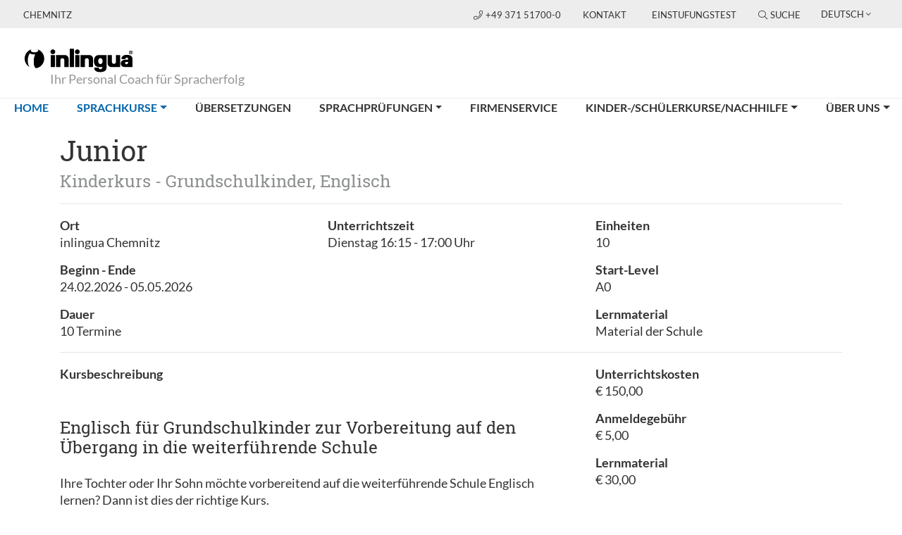

--- FILE ---
content_type: text/html; charset=utf-8
request_url: https://www.inlingua-chemnitz.de/sprachkurse/details/?tx_mpinlinguacourses_courses%5Baction%5D=detail&tx_mpinlinguacourses_courses%5Bcontroller%5D=Courses&tx_mpinlinguacourses_courses%5Bcourse%5D=5549&cHash=4db0876d9b95e25bc6ecad3360d1ad09
body_size: 8039
content:
<!DOCTYPE html>
<html lang="de" xmlns:og="http://ogp.me/ns#">
<head>
	<script src="https://ccm.mp-group.cloud/public/app.js?apiKey=2c206576ab764ea6492d2095c0bc1f0a5c9aaba05ee71b63&amp;domain=cf1ed2c" referrerpolicy="origin"></script>

<meta charset="utf-8">
<!-- 
	Copyright 2012 - 2024 - mp group GmbH - Kinzigheimer Weg 110 - 63450 Hanau - info@mp-group.net - www.mp-group.net

	This website is powered by TYPO3 - inspiring people to share!
	TYPO3 is a free open source Content Management Framework initially created by Kasper Skaarhoj and licensed under GNU/GPL.
	TYPO3 is copyright 1998-2026 of Kasper Skaarhoj. Extensions are copyright of their respective owners.
	Information and contribution at https://typo3.org/
-->

<base href="https://www.inlingua-chemnitz.de/">


<meta http-equiv="x-ua-compatible" content="IE=edge" />
<meta name="generator" content="TYPO3 CMS" />
<meta name="robots" content="index, follow" />
<meta name="author" content="inlingua Chemnitz" />
<meta name="viewport" content="width=device-width, initial-scale=1, shrink-to-fit=no" />
<meta name="keywords" content="inlingua, Chemnitz" />
<meta name="description" content="inlingua Chemnitz" />
<meta name="twitter:card" content="summary" />
<meta name="revisit-after" content="7 days" />
<meta name="format-detection" content="telephone=yes" />


<link rel="stylesheet" href="/typo3temp/assets/compressed/merged-115d7d4bc5fde99a8ae17b6f2e38902e-a04d316dfb31b7c1530c94899c22fba7.css.gzip?1727783730" media="all">
<link rel="stylesheet" href="/typo3temp/assets/compressed/merged-41a692703890784a9c3122738e9dc980-db59b45cbd7ef6c09dc484ce85ac9a70.css.gzip?1696260336" media="print">




<script src="/typo3conf/ext/mp_bootstrap4/Resources/Public/Scripts/jquery-3.7.1.min.js?1696254942"></script>




<script async src="https://www.googletagmanager.com/gtag/js?id=UA-194298337-1"></script>
<script>
	window.dataLayer = window.dataLayer || [];
	function gtag(){dataLayer.push(arguments);}
	gtag('js', new Date());
	gtag('config', 'UA-194298337-1', { 'anonymize_ip': true });
</script>
<script src="/typo3temp/ll_mp_inlingua_courses_de_a7c927102a3bb5b0e7ffc3a44fef5c59.js"></script><meta property="og:type" content="website" />
<meta property="og:title" content="inlingua Chemnitz" />
<meta property="og:description" content="inlingua Chemnitz" />
<meta property="og:image" content="https://www.inlingua-chemnitz.de/fileadmin/template/Resources/Public/Media/socialFallBack.png" />
<meta property="og:image:secure_url" content="https://www.inlingua-chemnitz.de/fileadmin/template/Resources/Public/Media/socialFallBack.png" />
<meta property="og:image:type" content="image/png" />
<meta property="og:image:width" content="200" />
<meta property="og:image:height" content="200" />
<meta property="og:image:alt" content="inlingua Chemnitz" />
<meta property="og:url" content="https://www.inlingua-chemnitz.de/sprachkurse/details/?tx_mpinlinguacourses_courses%5Baction%5D=detail&tx_mpinlinguacourses_courses%5Bcontroller%5D=Courses&tx_mpinlinguacourses_courses%5Bcourse%5D=5549&cHash=4db0876d9b95e25bc6ecad3360d1ad09" />
<meta property="og:locale" content="de_DE" />
<meta property="og:site_name" content="inlingua Chemnitz" />
<meta name="twitter:card" content="summary" /><script src="/typo3temp/ll_mp_inlingua_contact_de_a4157d22aa4b4d3845f8299c1942c12a.js"></script><script src="/typo3temp/ll_mp_inlingua_standorte_de_06db8654aacd91bd54912fb5112fb8e3.js"></script>

<meta name="application-name" content="inlingua">
<meta name="mobile-web-app-capable" content="yes">
<meta name="apple-mobile-web-app-capable" content="yes">
<meta name="apple-mobile-web-app-title" content="inlingua">
<meta name="msapplication-TileColor" content="#0052aa">
<meta name="theme-color" content="#ffffff">
<meta name="apple-mobile-web-app-status-bar-style" content="#000000">
<meta name="msapplication-config" content="fileadmin/template/Resources/Public/Media/favicons/browserconfig.xml">
<link rel="apple-touch-icon" sizes="57x57" href="fileadmin/template/Resources/Public/Media/favicons/apple-touch-icon-57x57.png">
<link rel="apple-touch-icon" sizes="60x60" href="fileadmin/template/Resources/Public/Media/favicons/apple-touch-icon-60x60.png">
<link rel="apple-touch-icon" sizes="72x72" href="fileadmin/template/Resources/Public/Media/favicons/apple-touch-icon-72x72.png">
<link rel="apple-touch-icon" sizes="76x76" href="fileadmin/template/Resources/Public/Media/favicons/apple-touch-icon-76x76.png">
<link rel="apple-touch-icon" sizes="114x114" href="fileadmin/template/Resources/Public/Media/favicons/apple-touch-icon-114x114.png">
<link rel="apple-touch-icon" sizes="120x120" href="fileadmin/template/Resources/Public/Media/favicons/apple-touch-icon-120x120.png">
<link rel="apple-touch-icon" sizes="144x144" href="fileadmin/template/Resources/Public/Media/favicons/apple-touch-icon-144x144.png">
<link rel="apple-touch-icon" sizes="152x152" href="fileadmin/template/Resources/Public/Media/favicons/apple-touch-icon-152x152.png">
<link rel="apple-touch-icon" sizes="180x180" href="fileadmin/template/Resources/Public/Media/favicons/apple-touch-icon-180x180.png">
<link rel="icon" type="image/png" href="fileadmin/template/Resources/Public/Media/favicons/android-chrome-36x36.png" sizes="36x36">
<link rel="icon" type="image/png" href="fileadmin/template/Resources/Public/Media/favicons/android-chrome-48x48.png" sizes="48x48">
<link rel="icon" type="image/png" href="fileadmin/template/Resources/Public/Media/favicons/android-chrome-72x72.png" sizes="72x72">
<link rel="icon" type="image/png" href="fileadmin/template/Resources/Public/Media/favicons/android-chrome-96x96.png" sizes="96x96">
<link rel="icon" type="image/png" href="fileadmin/template/Resources/Public/Media/favicons/android-chrome-144x144.png" sizes="144x144">
<link rel="icon" type="image/png" href="fileadmin/template/Resources/Public/Media/favicons/android-chrome-192x192.png" sizes="192x192">
<link rel="icon" type="image/png" href="fileadmin/template/Resources/Public/Media/favicons/favicon-16x16.png" sizes="16x16">
<link rel="icon" type="image/png" href="fileadmin/template/Resources/Public/Media/favicons/favicon-32x32.png" sizes="32x32">
<link rel="icon" type="image/png" href="fileadmin/template/Resources/Public/Media/favicons/favicon-96x96.png" sizes="96x96">
<link rel="shortcut icon" type="image/x-icon" href="fileadmin/template/Resources/Public/Media/favicons/favicon.ico">
<meta name="msapplication-TileImage" content="fileadmin/template/Resources/Public/Media/favicons/mstile-150x150.png">
<meta name="msapplication-square70x70logo" content="fileadmin/template/Resources/Public/Media/favicons/mstile-70x70.png">
<meta name="msapplication-square150x150logo" content="fileadmin/template/Resources/Public/Media/favicons/mstile-150x150.png">
<meta name="msapplication-wide310x150logo" content="fileadmin/template/Resources/Public/Media/favicons/mstile-310x150.png">
<meta name="msapplication-square310x310logo" content="fileadmin/template/Resources/Public/Media/favicons/mstile-310x310.png">
<link href="fileadmin/template/Resources/Public/Media/favicons/apple-touch-startup-image-320x460.png" media="(device-width: 320px) and (device-height: 480px) and (-webkit-device-pixel-ratio: 1)" rel="apple-touch-startup-image">
<link href="fileadmin/template/Resources/Public/Media/favicons/apple-touch-startup-image-640x920.png" media="(device-width: 320px) and (device-height: 480px) and (-webkit-device-pixel-ratio: 2)" rel="apple-touch-startup-image">
<link href="fileadmin/template/Resources/Public/Media/favicons/apple-touch-startup-image-640x1096.png" media="(device-width: 320px) and (device-height: 568px) and (-webkit-device-pixel-ratio: 2)" rel="apple-touch-startup-image">
<link href="fileadmin/template/Resources/Public/Media/favicons/apple-touch-startup-image-748x1024.png" media="(device-width: 768px) and (device-height: 1024px) and (-webkit-device-pixel-ratio: 1) and (orientation: landscape)" rel="apple-touch-startup-image">
<link href="fileadmin/template/Resources/Public/Media/favicons/apple-touch-startup-image-750x1024.png" media="" rel="apple-touch-startup-image">
<link href="fileadmin/template/Resources/Public/Media/favicons/apple-touch-startup-image-750x1294.png" media="(device-width: 375px) and (device-height: 667px) and (-webkit-device-pixel-ratio: 2)" rel="apple-touch-startup-image">
<link href="fileadmin/template/Resources/Public/Media/favicons/apple-touch-startup-image-768x1004.png" media="(device-width: 768px) and (device-height: 1024px) and (-webkit-device-pixel-ratio: 1) and (orientation: portrait)" rel="apple-touch-startup-image">
<link href="fileadmin/template/Resources/Public/Media/favicons/apple-touch-startup-image-1182x2208.png" media="(device-width: 414px) and (device-height: 736px) and (-webkit-device-pixel-ratio: 3) and (orientation: landscape)" rel="apple-touch-startup-image">
<link href="fileadmin/template/Resources/Public/Media/favicons/apple-touch-startup-image-1242x2148.png" media="(device-width: 414px) and (device-height: 736px) and (-webkit-device-pixel-ratio: 3) and (orientation: portrait)" rel="apple-touch-startup-image">
<link href="fileadmin/template/Resources/Public/Media/favicons/apple-touch-startup-image-1496x2048.png" media="(device-width: 768px) and (device-height: 1024px) and (-webkit-device-pixel-ratio: 2) and (orientation: landscape)" rel="apple-touch-startup-image">
<link href="fileadmin/template/Resources/Public/Media/favicons/apple-touch-startup-image-1536x2008.png" media="(device-width: 768px) and (device-height: 1024px) and (-webkit-device-pixel-ratio: 2) and (orientation: portrait)" rel="apple-touch-startup-image">
<link rel="manifest" href="fileadmin/template/Resources/Public/Media/favicons/manifest.json" />

<link rel="canonical" href="https://www.inlingua-chemnitz.de/sprachkurse/details/?tx_mpinlinguacourses_courses%5Baction%5D=detail&amp;tx_mpinlinguacourses_courses%5Bcontroller%5D=Courses&amp;tx_mpinlinguacourses_courses%5Bcourse%5D=5549&amp;cHash=4db0876d9b95e25bc6ecad3360d1ad09"/>

<link rel="alternate" hreflang="de-DE" href="https://www.inlingua-chemnitz.de/sprachkurse/details/?tx_mpinlinguacourses_courses%5Baction%5D=detail&amp;tx_mpinlinguacourses_courses%5Bcontroller%5D=Courses&amp;tx_mpinlinguacourses_courses%5Bcourse%5D=5549&amp;cHash=4db0876d9b95e25bc6ecad3360d1ad09"/>
<link rel="alternate" hreflang="en-GB" href="https://www.inlingua-chemnitz.de/en/language-courses/language-examinations/?tx_mpinlinguacourses_courses%5Baction%5D=detail&amp;tx_mpinlinguacourses_courses%5Bcontroller%5D=Courses&amp;tx_mpinlinguacourses_courses%5Bcourse%5D=5549&amp;cHash=4db0876d9b95e25bc6ecad3360d1ad09"/>
<link rel="alternate" hreflang="x-default" href="https://www.inlingua-chemnitz.de/sprachkurse/details/?tx_mpinlinguacourses_courses%5Baction%5D=detail&amp;tx_mpinlinguacourses_courses%5Bcontroller%5D=Courses&amp;tx_mpinlinguacourses_courses%5Bcourse%5D=5549&amp;cHash=4db0876d9b95e25bc6ecad3360d1ad09"/>
</head>
<body class="pageUid3732 DefaultNavigation" id="mpBootstrapDefault"  data-color="default"  data-color-inherit="pageColorDefault pageColorInheritdefault" data-nav="fixedNavigation">




<!-- v11 -->

		
	
<div class="siteWrap">
	
			<header class="header fixed-top">
		
		
		

<div class="container-fluid topBar">
	<div class="row">

		<div class="col-6 col-md-4">
			
					<span class="centerNameContainer">Chemnitz</span>
				
		</div>

		<div class="col-6 col-md-8 text-right">
			<div class="topBarBox">
				
						<a href="tel:+49 371 51700-0" class="centerPhone">
							<i class="fal fa-phone"></i>+49 371 51700-0
						</a>
					

				
				

				<span class="d-none d-md-inline">
					
					<div class="navTopContainer"><ul class="nav nav-pills"><li class="nav-item"><a href="/kontakt/" title="Kontakt" class="nav-link">Kontakt</a></li><li class="nav-item"><a href="/einstufungstest/" title="inlingua Test online ausfüllen" class="nav-link">Einstufungstest</a></li></ul></div>
					
					

	

<span class="searchBoxContainerIcon">
	<i class="fal fa-search"></i>Suche
</span>
<div id="indexedsearchbox" class="form-group searchBoxContainer"><!-- 50 -->
	<form method="post" class="form-inline" id="tx_indexedsearch" action="/suchergebnisse/?tx_indexedsearch_pi2%5Baction%5D=search&amp;tx_indexedsearch_pi2%5Bcontroller%5D=Search&amp;cHash=3af79cd068d007e5eec6de0b6f274ef7">
<div>
<input type="hidden" name="tx_indexedsearch_pi2[__referrer][@extension]" value="IndexedSearch" />
<input type="hidden" name="tx_indexedsearch_pi2[__referrer][@controller]" value="Search" />
<input type="hidden" name="tx_indexedsearch_pi2[__referrer][@action]" value="form" />
<input type="hidden" name="tx_indexedsearch_pi2[__referrer][arguments]" value="YTowOnt9d2f887c62e5ba10893bbc45ae86aa0c471217bc6" />
<input type="hidden" name="tx_indexedsearch_pi2[__referrer][@request]" value="{&quot;@extension&quot;:&quot;IndexedSearch&quot;,&quot;@controller&quot;:&quot;Search&quot;,&quot;@action&quot;:&quot;form&quot;}46d0b538528dc9b4c5c6267042aa98f46ab7a815" />
<input type="hidden" name="tx_indexedsearch_pi2[__trustedProperties]" value="{&quot;search&quot;:{&quot;_sections&quot;:1,&quot;_freeIndexUid&quot;:1,&quot;pointer&quot;:1,&quot;ext&quot;:1,&quot;searchType&quot;:1,&quot;defaultOperand&quot;:1,&quot;mediaType&quot;:1,&quot;sortOrder&quot;:1,&quot;group&quot;:1,&quot;languageUid&quot;:1,&quot;desc&quot;:1,&quot;numberOfResults&quot;:1,&quot;extendedSearch&quot;:1,&quot;sword&quot;:1,&quot;submitButton&quot;:1}}43a63261ec278abb808a8cd2787e31c94d197848" />
</div>

		<div class="tx-indexedsearch-hidden-fields">
			<input type="hidden" name="tx_indexedsearch_pi2[search][_sections]" value="0" />
			<input id="tx_indexedsearch_freeIndexUid" type="hidden" name="tx_indexedsearch_pi2[search][_freeIndexUid]" value="_" />
			<input id="tx_indexedsearch_pointer" type="hidden" name="tx_indexedsearch_pi2[search][pointer]" value="0" />
			<input type="hidden" name="tx_indexedsearch_pi2[search][ext]" value="" />
			<input type="hidden" name="tx_indexedsearch_pi2[search][searchType]" value="1" />
			<input type="hidden" name="tx_indexedsearch_pi2[search][defaultOperand]" value="0" />
			<input type="hidden" name="tx_indexedsearch_pi2[search][mediaType]" value="-1" />
			<input type="hidden" name="tx_indexedsearch_pi2[search][sortOrder]" value="rank_flag" />
			<input type="hidden" name="tx_indexedsearch_pi2[search][group]" value="" />
			<input type="hidden" name="tx_indexedsearch_pi2[search][languageUid]" value="0" />
			<input type="hidden" name="tx_indexedsearch_pi2[search][desc]" value="" />
			<input type="hidden" name="tx_indexedsearch_pi2[search][numberOfResults]" value="10" />
			<input type="hidden" name="tx_indexedsearch_pi2[search][extendedSearch]" value="" />
		</div>
		<div class="input-group">
			<input placeholder="Suche auf dieser Seite" class="searchbox-sword form-control tx-indexedsearch-searchbox-sword" id="tx-indexedsearch-searchbox-sword" type="text" name="tx_indexedsearch_pi2[search][sword]" value="" />
			<input class="btn btn-outline-secondary tx-indexedsearch-searchbox-button" id="tx-indexedsearch-searchbox-button-submit" type="hidden" name="tx_indexedsearch_pi2[search][submitButton]" value="Suchen" />
			<span class="input-group-btn searchBoxContainerClose">
				<i class="fal fa-times"></i>
			</span>
		</div>
	</form>
</div>




					
					<div class="languageMenuContainer  dropdown show"><a class="btn btn-secondary dropdown-toggle" href="#" role="button" id="languageMenu" data-toggle="dropdown" aria-haspopup="true" aria-expanded="false">Deutsch</a><div class="dropdown-menu" aria-labelledby="languageMenu"><span class="actLanguage"><a href="/sprachkurse/details/?tx_mpinlinguacourses_courses%5Baction%5D=detail&amp;tx_mpinlinguacourses_courses%5Bcontroller%5D=Courses&amp;tx_mpinlinguacourses_courses%5Bcourse%5D=5549&amp;cHash=4db0876d9b95e25bc6ecad3360d1ad09" title="Wechsel zur Deutschenseite" class="dropdown-item">Deutsch</a></span><a href="/en/language-courses/language-examinations/?tx_mpinlinguacourses_courses%5Baction%5D=detail&amp;tx_mpinlinguacourses_courses%5Bcontroller%5D=Courses&amp;tx_mpinlinguacourses_courses%5Bcourse%5D=5549&amp;cHash=4db0876d9b95e25bc6ecad3360d1ad09" title="Switch to englishsite" class="dropdown-item">English</a></div></div>
					
				</span>
			</div>
			
			<div class="d-print-none navigationColSmall">
				<div class="navigationContainer containerMobileDefaultNavigation">
					
<nav class="navbar navbar-expand-xs w-nav-control">
	<div class="w-nav-icon navbar-toggler-icon navbar-toggler"
		data-toggle="collapse"
		data-target="#navbarNavDropdownSmall"
		aria-controls="navbarNavDropdownSmall"
		aria-expanded="false"
		aria-label="Toggle navigation"
	>
		<i class="navbar-toggler-icon"></i>
	</div>
	<div class="collapse navbar-collapse navbarNavDropdownSmallContainer" id="navbarNavDropdownSmall">
		<ul class="navbar-nav"><li class="nav-item active"><a href="/" title="Home" class="nav-link">Home<span class="sr-only">(current)</span></a></li><li class="nav-item dropdown active"><a href="/sprachkurse/" title="Sprachkurse" class="nav-link dropdown-toggle" data-id="navbarDropdownMenuLink-4279" data-toggle="dropdown" aria-haspopup="true" aria-expanded="false">Sprachkurse<span class="sr-only">(current)</span></a><span class="openMobileSubMenu"><i class="fal fa-angle-down"></i></span><ul class="dropdown-menu secondLevel" data-id-aria-labelledby="navbarDropdownMenuLink"><li><a href="/sprachkurse/kursuebersicht/" title="Kursübersicht" class="dropdown-item">Kursübersicht</a></li><li class="nav-item dropdown"><a href="/sprachkurse/avgs/" title="AVGS" class="nav-link dropdown-toggle" data-id="navbarDropdownMenuLink-9923" data-toggle="dropdown" aria-haspopup="true" aria-expanded="false">AVGS</a><span class="openMobileSubMenu"><i class="fal fa-angle-down"></i></span><ul class="dropdown-menu thirdLevel" data-id-aria-labelledby="navbarDropdownMenuLink"><li><a href="/sprachkurse/avgs/vermittlung-von-englischkenntnissen-im-bereich-der-buerokommunikation/" title="Vermittlung von Englischkenntnissen im Bereich der Bürokommunikation" class="dropdown-item">Vermittlung von Englischkenntnissen im Bereich der Bürokommunikation</a></li></ul></li><li><a href="/sprachkurse/deutsch-1/" title="Deutsch" class="dropdown-item">Deutsch</a></li><li><a href="/sprachkurse/englisch-1/" title="Englisch" class="dropdown-item">Englisch</a></li><li><a href="/sprachkurse/spanisch-1/" title="Spanisch" class="dropdown-item">Spanisch</a></li><li><a href="/sprachkurse/franzoesisch-1/" title="Französisch" class="dropdown-item">Französisch</a></li><li><a href="/sprachkurse/italienisch-1/" title="Italienisch" class="dropdown-item">Italienisch</a></li><li><a href="/sprachkurse/koreanisch-1/" title="Koreanisch" class="dropdown-item">Koreanisch</a></li><li class="nav-item dropdown"><a href="/sprachkurse/weitere-sprachen/" title="Weitere Sprachen" class="nav-link dropdown-toggle" data-id="navbarDropdownMenuLink-4339" data-toggle="dropdown" aria-haspopup="true" aria-expanded="false">Weitere Sprachen</a><span class="openMobileSubMenu"><i class="fal fa-angle-down"></i></span><ul class="dropdown-menu thirdLevel" data-id-aria-labelledby="navbarDropdownMenuLink"><li><a href="/sprachkurse/weitere-sprachen/tuerkisch/" title="Türkisch" class="dropdown-item">Türkisch</a></li><li><a href="/sprachkurse/weitere-sprachen/niederlaendisch/" title="Niederländisch" class="dropdown-item">Niederländisch</a></li><li><a href="/sprachkurse/weitere-sprachen/arabisch/" title="Arabisch" class="dropdown-item">Arabisch</a></li><li><a href="/sprachkurse/weitere-sprachen/russisch/" title="Russisch" class="dropdown-item">Russisch</a></li><li><a href="/sprachkurse/weitere-sprachen/polnisch/" title="Polnisch" class="dropdown-item">Polnisch</a></li><li><a href="/sprachkurse/weitere-sprachen/portugiesisch/" title="Portugiesisch" class="dropdown-item">Portugiesisch</a></li><li><a href="/sprachkurse/weitere-sprachen/ukrainisch/" title="Ukrainisch" class="dropdown-item">Ukrainisch</a></li><li><a href="/sprachkurse/weitere-sprachen/hindi-/-urdu/" title="Hindi / Urdu" class="dropdown-item">Hindi / Urdu</a></li><li><a href="/sprachkurse/weitere-sprachen/tschechisch/" title="Tschechisch" class="dropdown-item">Tschechisch</a></li><li><a href="/sprachkurse/weitere-sprachen/norwegisch/" title="Norwegisch" class="dropdown-item">Norwegisch</a></li></ul></li><li><a href="/sprachkurse/pruefungsvorbereitung/" title="Prüfungsvorbereitung" class="dropdown-item">Prüfungsvorbereitung</a></li></ul></li><li class="nav-item"><a href="/uebersetzungen/" title="Übersetzungen" class="nav-link">Übersetzungen</a></li><li class="nav-item dropdown"><a href="/sprachpruefungen/" title="Sprachprüfungen" class="nav-link dropdown-toggle" data-id="navbarDropdownMenuLink-3725" data-toggle="dropdown" aria-haspopup="true" aria-expanded="false">Sprachprüfungen</a><span class="openMobileSubMenu"><i class="fal fa-angle-down"></i></span><ul class="dropdown-menu secondLevel" data-id-aria-labelledby="navbarDropdownMenuLink"><li><a href="/sprachpruefungen/lid/" title="LiD" class="dropdown-item">LiD</a></li><li><a href="/sprachpruefungen/telc/" title="telc®" class="dropdown-item">telc®</a></li><li><a href="/sprachpruefungen/dtz/" title="DTZ" class="dropdown-item">DTZ</a></li><li><a href="/sprachpruefungen/cnavt-certificaat-nederlands-als-vreemde-taal/" title="CNaVT - Certificaat Nederlands als Vreemde Taal" class="dropdown-item">CNaVT - Certificaat Nederlands als Vreemde Taal</a></li><li><a href="/sprachpruefungen/toeic-toefl/" title="TOEIC®, TOEFL®" class="dropdown-item">TOEIC®, TOEFL®</a></li></ul></li><li class="nav-item"><a href="/firmenservice/" title="Firmenservice" class="nav-link">Firmenservice</a></li><li class="nav-item dropdown"><a href="/kinder-schuelerkursenachhilfe/" title="Kinder-/Schülerkurse/Nachhilfe" class="nav-link dropdown-toggle" data-id="navbarDropdownMenuLink-4343" data-toggle="dropdown" aria-haspopup="true" aria-expanded="false">Kinder-/Schülerkurse/Nachhilfe</a><span class="openMobileSubMenu"><i class="fal fa-angle-down"></i></span><ul class="dropdown-menu secondLevel" data-id-aria-labelledby="navbarDropdownMenuLink"><li><a href="/kinder-schuelerkursenachhilfe/sprachenkarussell/" title="Sprachenkarussell" class="dropdown-item">Sprachenkarussell</a></li><li><a href="/kinder-schuelerkursenachhilfe/schuelerkurse/" title="Schülerkurse" class="dropdown-item">Schülerkurse</a></li><li><a href="/kinder-schuelerkursenachhilfe/sprachreisen-england/" title="Sprachreisen England" class="dropdown-item">Sprachreisen England</a></li></ul></li><li class="nav-item dropdown"><a href="/ueber-uns/" title="Über uns" class="nav-link dropdown-toggle" data-id="navbarDropdownMenuLink-3710" data-toggle="dropdown" aria-haspopup="true" aria-expanded="false">Über uns</a><span class="openMobileSubMenu"><i class="fal fa-angle-down"></i></span><ul class="dropdown-menu secondLevel" data-id-aria-labelledby="navbarDropdownMenuLink"><li><a href="/ueber-uns/kontakt-und-ansprechpartner/" title="Kontakt und Ansprechpartner" class="dropdown-item">Kontakt und Ansprechpartner</a></li><li><a href="/ueber-uns/so-finden-sie-uns/" title="So finden Sie uns" class="dropdown-item">So finden Sie uns</a></li><li><a href="/ueber-uns/die-inlingua-erfolgsfaktoren/" title="Die inlingua Erfolgsfaktoren" class="dropdown-item">Die inlingua Erfolgsfaktoren</a></li><li><a href="/ueber-uns/unser-leitbild/" title="Unser Leitbild" class="dropdown-item">Unser Leitbild</a></li></ul></li></ul>
		<span class="d-sm-block d-md-none">
			
			<div class="navTopContainer"><ul class="nav nav-pills"><li class="nav-item"><a href="/kontakt/" title="Kontakt" class="nav-link">Kontakt</a></li><li class="nav-item"><a href="/einstufungstest/" title="inlingua Test online ausfüllen" class="nav-link">Einstufungstest</a></li></ul></div>
			
			

	

<span class="searchBoxContainerIcon">
	<i class="fal fa-search"></i>Suche
</span>
<div id="indexedsearchboxMobil" class="form-group searchBoxContainer searchBoxContainerMobil">
	<form method="post" class="form-inline" id="indexedsearchmobil" action="https://www.inlingua.de/suchergebnisse/?tx_indexedsearch_pi2%5Baction%5D=search&amp;tx_indexedsearch_pi2%5Bcontroller%5D=Search&amp;cHash=67dbfe37cde755853841740dcfe0bf6a">
<div>
<input type="hidden" name="tx_indexedsearch_pi2[__referrer][@extension]" value="IndexedSearch" />
<input type="hidden" name="tx_indexedsearch_pi2[__referrer][@controller]" value="Search" />
<input type="hidden" name="tx_indexedsearch_pi2[__referrer][@action]" value="form" />
<input type="hidden" name="tx_indexedsearch_pi2[__referrer][arguments]" value="YTowOnt9d2f887c62e5ba10893bbc45ae86aa0c471217bc6" />
<input type="hidden" name="tx_indexedsearch_pi2[__referrer][@request]" value="{&quot;@extension&quot;:&quot;IndexedSearch&quot;,&quot;@controller&quot;:&quot;Search&quot;,&quot;@action&quot;:&quot;form&quot;}46d0b538528dc9b4c5c6267042aa98f46ab7a815" />
<input type="hidden" name="tx_indexedsearch_pi2[__trustedProperties]" value="{&quot;search&quot;:{&quot;_sections&quot;:1,&quot;_freeIndexUid&quot;:1,&quot;pointer&quot;:1,&quot;ext&quot;:1,&quot;searchType&quot;:1,&quot;defaultOperand&quot;:1,&quot;mediaType&quot;:1,&quot;sortOrder&quot;:1,&quot;group&quot;:1,&quot;languageUid&quot;:1,&quot;desc&quot;:1,&quot;numberOfResults&quot;:1,&quot;extendedSearch&quot;:1,&quot;sword&quot;:1,&quot;submitButton&quot;:1}}43a63261ec278abb808a8cd2787e31c94d197848" />
</div>

		<div class="tx-indexedsearch-hidden-fields">
			<input type="hidden" name="tx_indexedsearch_pi2[search][_sections]" value="0" />
			<input id="tx_indexedsearch_freeIndexUid" type="hidden" name="tx_indexedsearch_pi2[search][_freeIndexUid]" value="_" />
			<input id="tx_indexedsearch_pointer" type="hidden" name="tx_indexedsearch_pi2[search][pointer]" value="0" />
			<input type="hidden" name="tx_indexedsearch_pi2[search][ext]" value="" />
			<input type="hidden" name="tx_indexedsearch_pi2[search][searchType]" value="1" />
			<input type="hidden" name="tx_indexedsearch_pi2[search][defaultOperand]" value="0" />
			<input type="hidden" name="tx_indexedsearch_pi2[search][mediaType]" value="-1" />
			<input type="hidden" name="tx_indexedsearch_pi2[search][sortOrder]" value="rank_flag" />
			<input type="hidden" name="tx_indexedsearch_pi2[search][group]" value="" />
			<input type="hidden" name="tx_indexedsearch_pi2[search][languageUid]" value="0" />
			<input type="hidden" name="tx_indexedsearch_pi2[search][desc]" value="" />
			<input type="hidden" name="tx_indexedsearch_pi2[search][numberOfResults]" value="10" />
			<input type="hidden" name="tx_indexedsearch_pi2[search][extendedSearch]" value="" />
		</div>
		<div class="input-group">
			<input placeholder="Suche auf dieser Seite" class="searchbox-sword form-control tx-indexedsearch-searchbox-sword" id="searchFieldMobil" type="text" name="tx_indexedsearch_pi2[search][sword]" value="" />
			<input class="btn btn-outline-secondary tx-indexedsearch-searchbox-button" id="tx-indexedsearch-searchbox-button-submit" type="hidden" name="tx_indexedsearch_pi2[search][submitButton]" value="Suchen" />
			<span class="input-group-btn searchBoxContainerSearch" id="startSearchMobil">
				<i class="fal fa-search"></i>
			</span>
		</div>
	</form>
</div>




			
			<div class="languageMenuContainer  dropdown show"><a class="btn btn-secondary dropdown-toggle" href="#" role="button" id="languageMenuMobile" data-toggle="dropdown" aria-haspopup="true" aria-expanded="false">Deutsch</a><div class="dropdown-menu" aria-labelledby="languageMenuMobile"><span class="actLanguage"><a href="/sprachkurse/details/?tx_mpinlinguacourses_courses%5Baction%5D=detail&amp;tx_mpinlinguacourses_courses%5Bcontroller%5D=Courses&amp;tx_mpinlinguacourses_courses%5Bcourse%5D=5549&amp;cHash=4db0876d9b95e25bc6ecad3360d1ad09" title="Wechsel zur Deutschenseite" class="dropdown-item">Deutsch</a></span><a href="/en/language-courses/language-examinations/?tx_mpinlinguacourses_courses%5Baction%5D=detail&amp;tx_mpinlinguacourses_courses%5Bcontroller%5D=Courses&amp;tx_mpinlinguacourses_courses%5Bcourse%5D=5549&amp;cHash=4db0876d9b95e25bc6ecad3360d1ad09" title="Switch to englishsite" class="dropdown-item">English</a></div></div>
			
		</span>
	</div>
</nav>

				</div>
			</div>
		</div>

	</div>
</div>


		
		

<div class="container-fluid">
	<div class="row logoClaimRow">
		
		<div class="col logoClaimCol">
			<a title="inlingua Chemnitz" href="/"><img class="img-responsive" title="inlingua Chemnitz" alt="inlingua Chemnitz" src="/fileadmin/template/Resources/Public/Media/inlingua.svg" width="175" height="34" /></a><span class="inlinguaClaimContainer">Ihr Personal Coach für Spracherfolg</span>
		</div>

		
		<div class="col d-print-none navigationCol">
			<div class="navigationContainer containerDefaultNavigation">
				

<nav class="navbar navbar-expand-lg">
	<div class="collapse navbar-collapse" id="navbarNavDropdown">
		<ul class="navbar-nav"><li class="nav-item active"><a href="/" title="Home" class="nav-link">Home<span class="sr-only">(current)</span></a></li><li class="nav-item dropdown dropdownFirstLevel active"><a href="/sprachkurse/" title="Sprachkurse" class="nav-link dropdown-toggle" data-id="navbarDropdownMenuLink-4279" data-toggle="dropdown" aria-haspopup="true" aria-expanded="false">Sprachkurse<span class="sr-only">(current)</span></a><ul class="dropdown-menu secondLevel" data-id-aria-labelledby="navbarDropdownMenuLink"><li class="nav-item"><a href="/sprachkurse/kursuebersicht/" title="Kursübersicht" class="nav-link dropdown-item">Kursübersicht</a></li><li class="nav-item dropdown"><i class="fal fa-angle-down openThirdLevel"></i><a href="/sprachkurse/avgs/" title="AVGS" class="IFSUB nav-link dropdown-toggle" data-id="navbarDropdownMenuLink-9923" data-toggle="dropdown" aria-haspopup="true" aria-expanded="false">AVGS</a><ul class="dropdown-menu thirdLevel" data-id-aria-labelledby="navbarDropdownMenuLink"><li class="nav-item"><a href="/sprachkurse/avgs/vermittlung-von-englischkenntnissen-im-bereich-der-buerokommunikation/" title="Vermittlung von Englischkenntnissen im Bereich der Bürokommunikation" class="nav-link dropdown-item">Vermittlung von Englischkenntnissen im Bereich der Bürokommunikation</a></li></ul></li><li class="nav-item"><a href="/sprachkurse/deutsch-1/" title="Deutsch" class="nav-link dropdown-item">Deutsch</a></li><li class="nav-item"><a href="/sprachkurse/englisch-1/" title="Englisch" class="nav-link dropdown-item">Englisch</a></li><li class="nav-item"><a href="/sprachkurse/spanisch-1/" title="Spanisch" class="nav-link dropdown-item">Spanisch</a></li><li class="nav-item"><a href="/sprachkurse/franzoesisch-1/" title="Französisch" class="nav-link dropdown-item">Französisch</a></li><li class="nav-item"><a href="/sprachkurse/italienisch-1/" title="Italienisch" class="nav-link dropdown-item">Italienisch</a></li><li class="nav-item"><a href="/sprachkurse/koreanisch-1/" title="Koreanisch" class="nav-link dropdown-item">Koreanisch</a></li><li class="nav-item dropdown"><i class="fal fa-angle-down openThirdLevel"></i><a href="/sprachkurse/weitere-sprachen/" title="Weitere Sprachen" class="IFSUB nav-link dropdown-toggle" data-id="navbarDropdownMenuLink-4339" data-toggle="dropdown" aria-haspopup="true" aria-expanded="false">Weitere Sprachen</a><ul class="dropdown-menu thirdLevel" data-id-aria-labelledby="navbarDropdownMenuLink"><li class="nav-item"><a href="/sprachkurse/weitere-sprachen/tuerkisch/" title="Türkisch" class="nav-link dropdown-item">Türkisch</a></li><li class="nav-item"><a href="/sprachkurse/weitere-sprachen/niederlaendisch/" title="Niederländisch" class="nav-link dropdown-item">Niederländisch</a></li><li class="nav-item"><a href="/sprachkurse/weitere-sprachen/arabisch/" title="Arabisch" class="nav-link dropdown-item">Arabisch</a></li><li class="nav-item"><a href="/sprachkurse/weitere-sprachen/russisch/" title="Russisch" class="nav-link dropdown-item">Russisch</a></li><li class="nav-item"><a href="/sprachkurse/weitere-sprachen/polnisch/" title="Polnisch" class="nav-link dropdown-item">Polnisch</a></li><li class="nav-item"><a href="/sprachkurse/weitere-sprachen/portugiesisch/" title="Portugiesisch" class="nav-link dropdown-item">Portugiesisch</a></li><li class="nav-item"><a href="/sprachkurse/weitere-sprachen/ukrainisch/" title="Ukrainisch" class="nav-link dropdown-item">Ukrainisch</a></li><li class="nav-item"><a href="/sprachkurse/weitere-sprachen/hindi-/-urdu/" title="Hindi / Urdu" class="nav-link dropdown-item">Hindi / Urdu</a></li><li class="nav-item"><a href="/sprachkurse/weitere-sprachen/tschechisch/" title="Tschechisch" class="nav-link dropdown-item">Tschechisch</a></li><li class="nav-item"><a href="/sprachkurse/weitere-sprachen/norwegisch/" title="Norwegisch" class="nav-link dropdown-item">Norwegisch</a></li></ul></li><li class="nav-item"><a href="/sprachkurse/pruefungsvorbereitung/" title="Prüfungsvorbereitung" class="nav-link dropdown-item">Prüfungsvorbereitung</a></li></ul></li><li class="nav-item"><a href="/uebersetzungen/" title="Übersetzungen" class="nav-link">Übersetzungen</a></li><li class="nav-item dropdown dropdownFirstLevel"><a href="/sprachpruefungen/" title="Sprachprüfungen" class="nav-link dropdown-toggle" data-id="navbarDropdownMenuLink-3725" data-toggle="dropdown" aria-haspopup="true" aria-expanded="false">Sprachprüfungen</a><ul class="dropdown-menu secondLevel" data-id-aria-labelledby="navbarDropdownMenuLink"><li class="nav-item"><a href="/sprachpruefungen/lid/" title="LiD" class="nav-link dropdown-item">LiD</a></li><li class="nav-item"><a href="/sprachpruefungen/telc/" title="telc®" class="nav-link dropdown-item">telc®</a></li><li class="nav-item"><a href="/sprachpruefungen/dtz/" title="DTZ" class="nav-link dropdown-item">DTZ</a></li><li class="nav-item"><a href="/sprachpruefungen/cnavt-certificaat-nederlands-als-vreemde-taal/" title="CNaVT - Certificaat Nederlands als Vreemde Taal" class="nav-link dropdown-item">CNaVT - Certificaat Nederlands als Vreemde Taal</a></li><li class="nav-item"><a href="/sprachpruefungen/toeic-toefl/" title="TOEIC®, TOEFL®" class="nav-link dropdown-item">TOEIC®, TOEFL®</a></li></ul></li><li class="nav-item"><a href="/firmenservice/" title="Firmenservice" class="nav-link">Firmenservice</a></li><li class="nav-item dropdown dropdownFirstLevel"><a href="/kinder-schuelerkursenachhilfe/" title="Kinder-/Schülerkurse/Nachhilfe" class="nav-link dropdown-toggle" data-id="navbarDropdownMenuLink-4343" data-toggle="dropdown" aria-haspopup="true" aria-expanded="false">Kinder-/Schülerkurse/Nachhilfe</a><ul class="dropdown-menu secondLevel" data-id-aria-labelledby="navbarDropdownMenuLink"><li class="nav-item"><a href="/kinder-schuelerkursenachhilfe/sprachenkarussell/" title="Sprachenkarussell" class="nav-link dropdown-item">Sprachenkarussell</a></li><li class="nav-item"><a href="/kinder-schuelerkursenachhilfe/schuelerkurse/" title="Schülerkurse" class="nav-link dropdown-item">Schülerkurse</a></li><li class="nav-item"><a href="/kinder-schuelerkursenachhilfe/sprachreisen-england/" title="Sprachreisen England" class="nav-link dropdown-item">Sprachreisen England</a></li></ul></li><li class="nav-item dropdown dropdownFirstLevel"><a href="/ueber-uns/" title="Über uns" class="nav-link dropdown-toggle" data-id="navbarDropdownMenuLink-3710" data-toggle="dropdown" aria-haspopup="true" aria-expanded="false">Über uns</a><ul class="dropdown-menu secondLevel" data-id-aria-labelledby="navbarDropdownMenuLink"><li class="nav-item"><a href="/ueber-uns/kontakt-und-ansprechpartner/" title="Kontakt und Ansprechpartner" class="nav-link dropdown-item">Kontakt und Ansprechpartner</a></li><li class="nav-item"><a href="/ueber-uns/so-finden-sie-uns/" title="So finden Sie uns" class="nav-link dropdown-item">So finden Sie uns</a></li><li class="nav-item"><a href="/ueber-uns/die-inlingua-erfolgsfaktoren/" title="Die inlingua Erfolgsfaktoren" class="nav-link dropdown-item">Die inlingua Erfolgsfaktoren</a></li><li class="nav-item"><a href="/ueber-uns/unser-leitbild/" title="Unser Leitbild" class="nav-link dropdown-item">Unser Leitbild</a></li></ul></li></ul>
	</div>
</nav>
			</div>
		</div>

	</div>
</div>





	</header>

	<main>
		<!--  = cookiebot-->
		
		
			
			<!--TYPO3SEARCH_begin-->
			



	<div class="container data-uid-54144 ">
		<div class="row  frame-layout-0 frame-space-before- frame-space-after- " data-row="54143"><div class="col-md-12   " data-key="columns.0" data-column="54143">

<div id="c54142" class="frame frame-default default frame-type-list frame-layout-0">
		
			<div class="mpInlinguaCourses mpInlinguaCoursesDetail">
				<div class="row">
					<div class="col-md-12">
						<h1>Junior</h1>
							
								<h2>
									Kinderkurs - Grundschulkinder, Englisch
								</h2>
							
					</div>
				</div>

				<div class="row">
					<div class="col-md-12">
						<hr />
					</div>
				</div>

				<div class="row">
					<div class="col-md-4">
						<dl>
							
								<dt>Ort</dt>
								<dd>inlingua Chemnitz</dd>
							

							

							<dt>
										Beginn
										 - Ende
									</dt><dd>
										24.02.2026
										 - 05.05.2026
									</dd><dt>Dauer</dt><dd>10 Termine</dd>
						</dl>
					</div>
					<div class="col-md-12 d-block d-md-none">
						<hr />
					</div>
					<div class="col-md-4">
						
							
								<dl>
									<dt>Unterrichtszeit</dt>
									<dd>Dienstag 16:15 - 17:00 Uhr</dd>
								</dl>
							
						
					</div>
					<div class="col-md-12 d-block d-md-none">
						<hr />
					</div>
					<div class="col-md-4">
						<dl>
							
								
									<dt>Einheiten</dt>
								
								<dd>10</dd>
							
							
								<dt>Start-Level</dt>
								<dd>
									
										A0
									
								</dd>
							
							

							

							
								<dt>Lernmaterial</dt>
								<dd>Material der Schule</dd>
							
						</dl>
					</div>
				</div>

				<div class="row">
					<div class="col-md-12">
						<hr />
					</div>
				</div>

				<div class="row">
					<div class="col-md-8 order-3 order-md-1">
						<dl>
							
								<dt>Kursbeschreibung</dt>
								<dd><h2>Englisch für Grundschulkinder zur Vorbereitung auf den Übergang in die weiterführende Schule</h2>
<p>Ihre Tochter oder Ihr Sohn möchte vorbereitend auf die weiterführende Schule Englisch lernen? Dann ist dies der richtige Kurs.</p>
<p>In der Kleingruppe erlernen die Kinder unter professioneller und motivierender Begleitung gemäß der inlingua Methode systematisch Grundstrukturen der englischen Sprache, darunter Zeitformen (Gegenwart, Zukunft), Modalverben, Begriffe auf dem Sprachlevel A1 im Hinblick auf den Übergang in die weiterführende Schule. Der Fokus liegt auf dem Sprechen, die Kinder üben aber auch die Schriftsprache.</p>
<p>Gern bieten wir im Anschluss einen Folgekurs an.</p>
							
							
								<dt>Bemerkungen</dt>
								<dd><p>Kleingruppenkurs, 5 - 7 Schülern, kein Unterricht in den Schulferien</p></dd>
							
						</dl>
					</div>
					<div class="col-md-12 order-2 order-md-2 d-block d-md-none">
						<hr />
					</div>
					<div class="col-md-4 order-1 order-md-3">
						<dl>
							
								
									<dt>Unterrichtskosten</dt>
								
								<dd>€ 150,00</dd>
							
							
								<dt>Anmeldegebühr</dt>
								<dd>€ 5,00</dd>
							
							
								<dt>Lernmaterial</dt>
								<dd>€ 30,00</dd>
							
						</dl>
					</div>
				</div>

				<div class="row mt-5 buttonRow">
					

					<div class="col-md-6  order-1 order-md-2 text-right mb-4 mb-md-0">
						<a class="btn btn-primary" href="/sprachkurse/anfrage/?tx_mpinlinguacourses_courses%5Baction%5D=booking&amp;tx_mpinlinguacourses_courses%5Bcontroller%5D=Courses&amp;tx_mpinlinguacourses_courses%5Bcourse%5D=5549&amp;cHash=894582a05d82bd0f9bf2911873ffb2a2">
							
								Zum Anfrage-Formular
							
						</a>
					</div>
				</div>
			</div>

			<form action="" id="frmCourseBackToOverview" method="post">
				<input type="hidden" name="tx_mpinlinguacourses_courses[overviewPage]" value="" />
				<input type="hidden" name="tx_mpinlinguacourses_courses[filter][language]" value="" />
				<input type="hidden" name="tx_mpinlinguacourses_courses[filter][course_type]" value="" />
				<input type="hidden" name="tx_mpinlinguacourses_courses[filter][start_level_inlingua]" value="" />
				<input type="hidden" name="tx_mpinlinguacourses_courses[filter][end_level_inlingua]" value="" />
				<input type="hidden" name="tx_mpinlinguacourses_courses[filter][center_place]" value="" />
			</form>
		
	</div>
</div></div>
	</div>








			<!--TYPO3SEARCH_end-->
		
	</main>
</div>



<div class="siteFooterContainer">
	<div class="siteFooter">
		<div class="container">
			
			

<div class="bottomBlocks">
	<div class="row  frame-layout-0 frame-space-before- frame-space-after- " data-row="53901"><div class="col-md-12 col-lg-4   " data-key="columns.0" data-column="53901"><div class="row  frame-layout-0 frame-space-before- frame-space-after- " data-row="53888"><div class="col-md-12   " data-key="columns.0" data-column="53888">

<div id="c53881" class="frame frame-default default frame-type-textmedia frame-layout-0"><header><h5 class="">
				
					inlingua Chemnitz
				
			</h5></header><div class="ce-textpic ce-center ce-above"><div class="ce-bodytext"><p>Sprachcenter &amp; Übersetzungen<br> Barbarossastraße 2<br> 09112 Chemnitz</p><p>Telefon: 0371.517000<br> E-Mail: <a href="mailto:chemnitz@inlingua.de" title="Mail an inlingua Chemnitz" class="link-mail">chemnitz@inlingua.de</a></p></div></div></div>
</div></div></div><div class="col-md-12 col-lg-3   " data-key="columns.1" data-column="53901"><div class="row  frame-layout-0 frame-space-before- frame-space-after- " data-row="53894"><div class="col-sm-6 col-md-12   " data-key="columns.0" data-column="53894">

<div id="c53893" class="frame frame-default default frame-type-menu_subpages frame-layout-0"><header><h5 class="">
				
					inlingua Netzwerk
				
			</h5></header><ul class="bottomBlocksMenu"><li class="bottomBlocksMenuItem"><a href="/inlingua-netzwerk/inlingua-national-a-z/" title="inlingua National A-Z" class="bottomBlocksMenuLink"><span>inlingua National A-Z</span></a></li><li class="bottomBlocksMenuItem"><a href="/inlingua-netzwerk/inlingua-international/" title="inlingua International" class="bottomBlocksMenuLink"><span>inlingua International</span></a></li></ul></div>


<div id="c53889" class="frame frame-default default frame-type-menu_subpages frame-layout-0 frame-space-before-small"><header><h5 class="">
				
					Direkteinstieg
				
			</h5></header><ul class="bottomBlocksMenu"><li class="bottomBlocksMenuItem"><a href="/kontakt/" title="Kontakt" class="bottomBlocksMenuLink"><span>Kontakt</span></a></li><li class="bottomBlocksMenuItem"><a href="/block-2/schulungsraeume-mieten/" title="Schulungsräume mieten" class="bottomBlocksMenuLink"><span>Schulungsräume mieten</span></a></li></ul></div>
</div></div></div><div class="col-md-12 col-lg-5   " data-key="columns.2" data-column="53901"><div class="row  frame-layout-0 frame-space-before- frame-space-after- " data-row="53891"><div class="col-sm-6 col-md-6   " data-key="columns.0" data-column="53891">

<div id="c91080" class="frame frame-default default frame-type-textmedia frame-layout-0"><header><h5 class="">
				
					telc Language Tests
				
			</h5></header><div class="ce-textpic ce-left ce-above"><div class="ce-gallery" data-ce-columns="1" data-ce-images="1"><div class="ce-row"><div class="ce-column"><figure class="image"><img class="img-fluid image-embed-item" src="/fileadmin/domain/inlingua-chemnitz.de/logos/telclogo-weiss.png" width="120" height="100" alt="" /></figure></div></div></div><div class="ce-bodytext"><p>inlingua Chemnitz ist lizenziertes Prüfungszentrum für telc Sprachprüfungen.</p></div></div></div>
</div><div class="col-sm-6 col-md-6   " data-key="columns.1" data-column="53891">

<div id="c91082" class="frame frame-default default frame-type-textmedia frame-layout-0"><header><h5 class="">
				
					TOEIC Language Tests
				
			</h5></header><div class="ce-textpic ce-left ce-above"><div class="ce-gallery" data-ce-columns="1" data-ce-images="1"><div class="ce-row"><div class="ce-column"><figure class="image"><img class="img-fluid image-embed-item" src="/fileadmin/domain/inlingua-chemnitz.de/logos/TOEIC_Logo_500.png" width="100" height="100" alt="" /></figure></div></div></div><div class="ce-bodytext"><p>inlingua Chemnitz ist lizenziertes Prüfungszentrum für TOEIC Sprachprüfungen.</p></div></div></div>


<div id="c91084" class="frame frame-default default frame-type-textmedia frame-layout-0 frame-space-before-medium"><header><h5 class="">
				
					AZAV Zertifizierung
				
			</h5></header><div class="ce-textpic ce-left ce-above"><div class="ce-gallery" data-ce-columns="1" data-ce-images="1"><div class="ce-row"><div class="ce-column"><figure class="image"><img class="img-fluid image-embed-item" src="/fileadmin/_processed_/2/6/csm_AZAV_grau-blau_ICG_d27ad5dd35.png" width="100" height="91" alt="" /></figure></div></div></div><div class="ce-bodytext"><p>inlingua Chemnitz ist eine AZAV zertifizierte Bildungseinrichtung.</p></div></div></div>
</div></div></div></div>
</div>

			
			<div class="row socialContentContainer">
				<div class="col-md-4 socialIcons">

					
					
					

					
					
					
					
				</div>
				<div class="col-md-8 socialContentCol">
					
				</div>
			</div>

			<footer>
				
				

<div class="row footerRow">
	<div class="col-md-12">
		
				&copy; 2026 inlingua Chemnitz
			
		

<ul class="footerNav"><li class="footerNavItem"><a href="/impressum/" title="Impressum" class="footerNavLink">Impressum</a></li><li class="footerNavItem"><a href="/datenschutz/" title="Datenschutz" class="footerNavLink">Datenschutz</a></li><li class="footerNavItem"><a href="/agb/" title="AGB" class="footerNavLink">AGB</a></li><li class="footerNavItem"><a href="/cookie-einstellungen/" title="Cookie Einstellungen" class="footerNavLink">Cookie Einstellungen</a></li></ul>
	</div>
</div>



			</footer>

		</div>
	</div>
</div>

<script src="/typo3temp/assets/compressed/merged-17ef036bc618630d896acb34f213fde4-334f88e622b1db9c4375cde0310172b9.js.gzip?1727347119"></script>



</body>
</html>

--- FILE ---
content_type: text/css; charset=utf-8
request_url: https://www.inlingua-chemnitz.de/fileadmin/template/Resources/Public/Styles/css-file-icons.css
body_size: 2759
content:
/*!
 * CSS file icons v0.1.0 (https://colorswall.github.io/CSS-file-icons)
 * Copyright 2020 The CSS file icons Authors
 * Licensed under MIT
 */.fi{width:36px;height:46px;padding:10px 0 0;position:relative;margin:0 auto;transition:all 0.2s ease-in-out;cursor:pointer;box-sizing:border-box;font-family:sans-serif;text-decoration:none;display:block}.fi:before,.fi:after{position:absolute;content:'';pointer-events:none}.fi:before{left:0;top:0;height:100%;left:0;background-color:#007bff;right:10px}.fi:after{width:0;height:0;border-style:solid;border-width:10px 0 0 10px;border-color:transparent transparent transparent #66b0ff;top:0;right:0}.fi:hover:not(.fi-no-hover){transform:translate(0, -5px)}.fi-content{background-color:#007bff;top:10px;color:#fff;position:absolute;left:0;bottom:0;right:0;padding:16.5px 0.3em 0;font-size:13px;font-weight:500;position:absolute}.fi-mp3.fi:before{background-color:#156aea}.fi-mp3.fi:after{border-left-color:#5291ef}.fi-mp3.fi .fi-content{background-color:#156aea;color:#fff}.fi-wav.fi:before{background-color:#36af14}.fi-wav.fi:after{border-left-color:#4be520}.fi-wav.fi .fi-content{background-color:#36af14;color:#fff}.fi-aif.fi:before{background-color:#f55f73}.fi-aif.fi:after{border-left-color:#f99daa}.fi-aif.fi .fi-content{background-color:#f55f73;color:#fff}.fi-cda.fi:before{background-color:#1081d1}.fi-cda.fi:after{border-left-color:#34a2ef}.fi-cda.fi .fi-content{background-color:#1081d1;color:#fff}.fi-mid.fi:before{background-color:#21c6fc}.fi-mid.fi:after{border-left-color:#62d7fd}.fi-mid.fi .fi-content{background-color:#21c6fc;color:#fff}.fi-midi.fi:before{background-color:#03afe7}.fi-midi.fi:after{border-left-color:#30cafc}.fi-midi.fi .fi-content{background-color:#03afe7;color:#fff}.fi-mpa.fi:before{background-color:#8deef1}.fi-mpa.fi:after{border-left-color:#c8f7f8}.fi-mpa.fi .fi-content{background-color:#8deef1;color:#00013a}.fi-mkv.fi:before{background-color:#ec93d8}.fi-mkv.fi:after{border-left-color:#f6cbec}.fi-mkv.fi .fi-content{background-color:#ec93d8;color:#00013a}.fi-ogg.fi:before{background-color:#576c7b}.fi-ogg.fi:after{border-left-color:#768d9e}.fi-ogg.fi .fi-content{background-color:#576c7b;color:#fff}.fi-wpa.fi:before{background-color:#214767}.fi-wpa.fi:after{border-left-color:#316a99}.fi-wpa.fi .fi-content{background-color:#214767;color:#fff}.fi-wpl.fi:before{background-color:#2383f5}.fi-wpl.fi:after{border-left-color:#62a7f8}.fi-wpl.fi .fi-content{background-color:#2383f5;color:#fff}.fi-7z.fi:before{background-color:#f63}.fi-7z.fi:after{border-left-color:#ff9875}.fi-7z.fi .fi-content{background-color:#f63;color:#fff}.fi-zip.fi:before{background-color:#ffb229}.fi-zip.fi:after{border-left-color:#ffca6b}.fi-zip.fi .fi-content{background-color:#ffb229;color:#fff}.fi-rar.fi:before{background-color:#ac3cc1}.fi-rar.fi:after{border-left-color:#c26ed2}.fi-rar.fi .fi-content{background-color:#ac3cc1;color:#1c148a}.fi-tar-gz.fi:before{background-color:#c6ad86}.fi-tar-gz.fi:after{border-left-color:#dbccb3}.fi-tar-gz.fi .fi-content{background-color:#c6ad86;color:#665538}.fi-pkg.fi:before{background-color:#955b2a}.fi-pkg.fi:after{border-left-color:#c77b3a}.fi-pkg.fi .fi-content{background-color:#955b2a;color:#ebc645}.fi-z.fi:before{background-color:#b69663}.fi-z.fi:after{border-left-color:#cbb490}.fi-z.fi .fi-content{background-color:#b69663;color:#665538}.fi-csv.fi:before{background-color:#579704}.fi-csv.fi:after{border-left-color:#7cd806}.fi-csv.fi .fi-content{background-color:#579704;color:#fff}.fi-dat.fi:before{background-color:#0463ea}.fi-dat.fi:after{border-left-color:#3587fc}.fi-dat.fi .fi-content{background-color:#0463ea;color:#fff}.fi-json.fi:before{background-color:#333}.fi-json.fi:after{border-left-color:#545454}.fi-json.fi .fi-content{background-color:#333;color:#aaa}.fi-xml.fi:before{background-color:#0e886b}.fi-xml.fi:after{border-left-color:#14c49a}.fi-xml.fi .fi-content{background-color:#0e886b;color:#fff}.fi-dat.fi:before{background-color:#8b9c35}.fi-dat.fi:after{border-left-color:#b0c350}.fi-dat.fi .fi-content{background-color:#8b9c35;color:#fff}.fi-db.fi:before{background-color:#697628}.fi-db.fi:after{border-left-color:#95a739}.fi-db.fi .fi-content{background-color:#697628;color:#fff}.fi-dbf.fi:before{background-color:#58e6a9}.fi-dbf.fi:after{border-left-color:#92efc7}.fi-dbf.fi .fi-content{background-color:#58e6a9;color:#fff}.fi-sql.fi:before{background-color:#157efb}.fi-sql.fi:after{border-left-color:#56a2fc}.fi-sql.fi .fi-content{background-color:#157efb;color:#fff}.fi-ns.fi:before{background-color:#249c3b}.fi-ns.fi:after{border-left-color:#32d051}.fi-ns.fi .fi-content{background-color:#249c3b;color:#422c21}.fi-3ds.fi:before{background-color:#015051}.fi-3ds.fi:after{border-left-color:#029192}.fi-3ds.fi .fi-content{background-color:#015051;color:#fff}.fi-max.fi:before{background-color:#02b4b6}.fi-max.fi:after{border-left-color:#03f4f7}.fi-max.fi .fi-content{background-color:#02b4b6;color:#fff}.fi-ai.fi:before{background-color:#f67503}.fi-ai.fi:after{border-left-color:#fd983f}.fi-ai.fi .fi-content{background-color:#f67503;color:#fff}.fi-psd.fi:before{background-color:#181040}.fi-psd.fi:after{border-left-color:#2c1d75}.fi-psd.fi .fi-content{background-color:#181040;color:#3db6f2}.fi-ttf.fi:before{background-color:#174f57}.fi-ttf.fi:after{border-left-color:#257f8b}.fi-ttf.fi .fi-content{background-color:#174f57;color:#fff}.fi-woff.fi:before{background-color:#1b8c73}.fi-woff.fi:after{border-left-color:#26c4a1}.fi-woff.fi .fi-content{background-color:#1b8c73;color:#fff}.fi-woff2.fi:before{background-color:#177761}.fi-woff2.fi:after{border-left-color:#22ae8f}.fi-woff2.fi .fi-content{background-color:#177761;color:#fff}.fi-png.fi:before{background-color:#dc7460}.fi-png.fi:after{border-left-color:#e8a496}.fi-png.fi .fi-content{background-color:#dc7460;color:#fff}.fi-bmp.fi:before{background-color:#459fa0}.fi-bmp.fi:after{border-left-color:#69bdbe}.fi-bmp.fi .fi-content{background-color:#459fa0;color:#fff}.fi-jpg.fi:before{background-color:#0074d0}.fi-jpg.fi:after{border-left-color:#1397ff}.fi-jpg.fi .fi-content{background-color:#0074d0;color:#fff}.fi-jpeg.fi:before{background-color:#0066b7}.fi-jpeg.fi:after{border-left-color:#008bf9}.fi-jpeg.fi .fi-content{background-color:#0066b7;color:#fff}.fi-gif.fi:before{background-color:#7979ec}.fi-gif.fi:after{border-left-color:#b3b3f4}.fi-gif.fi .fi-content{background-color:#7979ec;color:#fff}.fi-tif.fi:before{background-color:#ce0258}.fi-tif.fi:after{border-left-color:#fd1677}.fi-tif.fi .fi-content{background-color:#ce0258;color:#fff}.fi-tiff.fi:before{background-color:#b5024d}.fi-tiff.fi:after{border-left-color:#f60269}.fi-tiff.fi .fi-content{background-color:#b5024d;color:#fff}.fi-svg.fi:before{background-color:#e6a420}.fi-svg.fi:after{border-left-color:#edbc5c}.fi-svg.fi .fi-content{background-color:#e6a420;color:#fff}.fi-rss.fi:before{background-color:#fd8b33}.fi-rss.fi:after{border-left-color:#feb075}.fi-rss.fi .fi-content{background-color:#fd8b33;color:#fff}.fi-torrent.fi:before{background-color:#55ac44}.fi-torrent.fi:after{border-left-color:#7bc56d}.fi-torrent.fi .fi-content{background-color:#55ac44;color:#fff}.fi-ppt.fi:before{background-color:#ce4123}.fi-ppt.fi:after{border-left-color:#e26b52}.fi-ppt.fi .fi-content{background-color:#ce4123;color:#fff}.fi-pps.fi:before{background-color:#bf4023}.fi-pps.fi:after{border-left-color:#dd6347}.fi-pps.fi .fi-content{background-color:#bf4023;color:#fff}.fi-pptx.fi:before{background-color:#ac3a1f}.fi-pptx.fi:after{border-left-color:#da5334}.fi-pptx.fi .fi-content{background-color:#ac3a1f;color:#fff}.fi-odp.fi:before{background-color:#38aef9}.fi-odp.fi:after{border-left-color:#78c8fb}.fi-odp.fi .fi-content{background-color:#38aef9;color:#fff}.fi-asp.fi:before{background-color:#5c2d91}.fi-asp.fi:after{border-left-color:#7c3dc3}.fi-asp.fi .fi-content{background-color:#5c2d91;color:#fff}.fi-c.fi:before{background-color:#3747a5}.fi-c.fi:after{border-left-color:#5767c7}.fi-c.fi .fi-content{background-color:#3747a5;color:#fff}.fi-cs.fi:before{background-color:#013467}.fi-cs.fi:after{border-left-color:#0255a9}.fi-cs.fi .fi-content{background-color:#013467;color:#fff}.fi-java.fi:before{background-color:#ea2c2e}.fi-java.fi:after{border-left-color:#f0686a}.fi-java.fi .fi-content{background-color:#ea2c2e;color:#fff}.fi-jsp.fi:before{background-color:#e5000c}.fi-jsp.fi:after{border-left-color:#ff2834}.fi-jsp.fi .fi-content{background-color:#e5000c;color:#161419}.fi-swift.fi:before{background-color:#f32a20}.fi-swift.fi:after{border-left-color:#f6665f}.fi-swift.fi .fi-content{background-color:#f32a20;color:#fff}.fi-php.fi:before{background-color:#4f5b93}.fi-php.fi:after{border-left-color:#717db3}.fi-php.fi .fi-content{background-color:#4f5b93;color:#fff}.fi-hh.fi:before{background-color:#505050}.fi-hh.fi:after{border-left-color:#717171}.fi-hh.fi .fi-content{background-color:#505050;color:#fff}.fi-go.fi:before{background-color:#e0ebf5}.fi-go.fi:after{border-left-color:#fff}.fi-go.fi .fi-content{background-color:#e0ebf5;color:#000}.fi-py.fi:before{background-color:#3472a3}.fi-py.fi:after{border-left-color:#5294c8}.fi-py.fi .fi-content{background-color:#3472a3;color:#ffd542}.fi-js.fi:before{background-color:#f0db4f}.fi-js.fi:after{border-left-color:#f5e78c}.fi-js.fi .fi-content{background-color:#f0db4f;color:#323330}.fi-html.fi:before{background-color:#e54c21}.fi-html.fi:after{border-left-color:#ec7c5c}.fi-html.fi .fi-content{background-color:#e54c21;color:#fff}.fi-xhtml.fi:before{background-color:#55a9ef}.fi-xhtml.fi:after{border-left-color:#92c8f5}.fi-xhtml.fi .fi-content{background-color:#55a9ef;color:#fff}.fi-css.fi:before{background-color:#264de4}.fi-css.fi:after{border-left-color:#617deb}.fi-css.fi .fi-content{background-color:#264de4;color:#fff}.fi-vb.fi:before{background-color:#19aad9}.fi-vb.fi:after{border-left-color:#4ac3ea}.fi-vb.fi .fi-content{background-color:#19aad9;color:#fff}.fi-rb.fi:before{background-color:#a20d01}.fi-rb.fi:after{border-left-color:#e41201}.fi-rb.fi .fi-content{background-color:#a20d01;color:#fff}.fi-scss.fi:before{background-color:#bf4080}.fi-scss.fi:after{border-left-color:#d072a1}.fi-scss.fi .fi-content{background-color:#bf4080;color:#fff}.fi-sass.fi:before{background-color:#b43c78}.fi-sass.fi:after{border-left-color:#c69}.fi-sass.fi .fi-content{background-color:#b43c78;color:#fff}.fi-less.fi:before{background-color:#1d365d}.fi-less.fi:after{border-left-color:#2d5390}.fi-less.fi .fi-content{background-color:#1d365d;color:#fff}.fi-jsx.fi:before{background-color:#61dafb}.fi-jsx.fi:after{border-left-color:#a2e9fd}.fi-jsx.fi .fi-content{background-color:#61dafb;color:#222}.fi-sh.fi:before{background-color:#2a3238}.fi-sh.fi:after{border-left-color:#46545e}.fi-sh.fi .fi-content{background-color:#2a3238;color:#4da925}.fi-pl.fi:before{background-color:#028fbd}.fi-pl.fi:after{border-left-color:#05bffc}.fi-pl.fi .fi-content{background-color:#028fbd;color:#fff}.fi-xls.fi:before{background-color:#86d44c}.fi-xls.fi:after{border-left-color:#aae181}.fi-xls.fi .fi-content{background-color:#86d44c;color:#fff}.fi-xlsx.fi:before{background-color:#6cbf2e}.fi-xlsx.fi:after{border-left-color:#8ed758}.fi-xlsx.fi .fi-content{background-color:#6cbf2e;color:#fff}.fi-xlsm.fi:before{background-color:#60ab29}.fi-xlsm.fi:after{border-left-color:#80d244}.fi-xlsm.fi .fi-content{background-color:#60ab29;color:#fff}.fi-ods.fi:before{background-color:#0c491e}.fi-ods.fi:after{border-left-color:#158236}.fi-ods.fi .fi-content{background-color:#0c491e;color:#fff}.fi-dll.fi:before{background-color:#960a4a}.fi-dll.fi:after{border-left-color:#d40e69}.fi-dll.fi .fi-content{background-color:#960a4a;color:#fff}.fi-bak.fi:before{background-color:#058bca}.fi-bak.fi:after{border-left-color:#18b1f9}.fi-bak.fi .fi-content{background-color:#058bca;color:#fff}.fi-ini.fi:before{background-color:#0b2955}.fi-ini.fi:after{border-left-color:#134590}.fi-ini.fi .fi-content{background-color:#0b2955;color:#fff}.fi-dmp.fi:before{background-color:#1960a2}.fi-dmp.fi:after{border-left-color:#2282db}.fi-dmp.fi .fi-content{background-color:#1960a2;color:#fff}.fi-sys.fi:before{background-color:#abe6f1}.fi-sys.fi:after{border-left-color:#e4f7fa}.fi-sys.fi .fi-content{background-color:#abe6f1;color:#fff}.fi-cfg.fi:before{background-color:#7fd9ea}.fi-cfg.fi:after{border-left-color:#b8eaf3}.fi-cfg.fi .fi-content{background-color:#7fd9ea;color:#fff}.fi-tmp.fi:before{background-color:#69d2e6}.fi-tmp.fi:after{border-left-color:#a2e3f0}.fi-tmp.fi .fi-content{background-color:#69d2e6;color:#fff}.fi-icns.fi:before{background-color:#b4e9f2}.fi-icns.fi:after{border-left-color:#edfafc}.fi-icns.fi .fi-content{background-color:#b4e9f2;color:#222}.fi-doc.fi:before{background-color:#235d9c}.fi-doc.fi:after{border-left-color:#317dd1}.fi-doc.fi .fi-content{background-color:#235d9c;color:#fff}.fi-docx.fi:before{background-color:#2980b9}.fi-docx.fi:after{border-left-color:#4da1d8}.fi-docx.fi .fi-content{background-color:#2980b9;color:#fff}.fi-log.fi:before{background-color:#accff3}.fi-log.fi:after{border-left-color:#e6f0fb}.fi-log.fi .fi-content{background-color:#accff3;color:#fff}.fi-txt.fi:before{background-color:#8bc6d6}.fi-txt.fi:after{border-left-color:#bcdee7}.fi-txt.fi .fi-content{background-color:#8bc6d6;color:#fff}.fi-pdf.fi:before{background-color:#f88e21}.fi-pdf.fi:after{border-left-color:#faaf61}.fi-pdf.fi .fi-content{background-color:#f88e21;color:#fff}.fi-avi.fi:before{background-color:#40c1e6}.fi-avi.fi:after{border-left-color:#7bd4ee}.fi-avi.fi .fi-content{background-color:#40c1e6;color:#fff}.fi-mov.fi:before{background-color:#ff5838}.fi-mov.fi:after{border-left-color:#ff907a}.fi-mov.fi .fi-content{background-color:#ff5838;color:#fff}.fi-mp4.fi:before{background-color:#4163b4}.fi-mp4.fi:after{border-left-color:#6d89ca}.fi-mp4.fi .fi-content{background-color:#4163b4;color:#fff}.fi-wmv.fi:before{background-color:#f76205}.fi-wmv.fi:after{border-left-color:#fb8a43}.fi-wmv.fi .fi-content{background-color:#f76205;color:#fff}.fi-mpg.fi:before{background-color:#1298d6}.fi-mpg.fi:after{border-left-color:#3cb6ef}.fi-mpg.fi .fi-content{background-color:#1298d6;color:#fff}.fi-mpeg.fi:before{background-color:#0e77a7}.fi-mpeg.fi:after{border-left-color:#13a2e4}.fi-mpeg.fi .fi-content{background-color:#0e77a7;color:#fff}.fi-mkv.fi:before{background-color:#0c668f}.fi-mkv.fi:after{border-left-color:#1191cd}.fi-mkv.fi .fi-content{background-color:#0c668f;color:#fff}.fi-wps.fi:before{background-color:#297eff}.fi-wps.fi:after{border-left-color:#6ba6ff}.fi-wps.fi .fi-content{background-color:#297eff;color:#fff}.fi-exe.fi:before{background-color:#0e63ab}.fi-exe.fi:after{border-left-color:#1386e8}.fi-exe.fi .fi-content{background-color:#0e63ab;color:#fff}.fi-size-xs.fi{width:28.8px;height:36.8px;padding-top:8px}.fi-size-xs.fi:before{right:8px}.fi-size-xs.fi:after{border-top-width:8px;border-left-width:8px}.fi-size-xs.fi .fi-content{top:8px;padding-top:13.2px;font-size:10.4px}.fi-size-sm.fi{width:36px;height:46px;padding-top:10px}.fi-size-sm.fi:before{right:10px}.fi-size-sm.fi:after{border-top-width:10px;border-left-width:10px}.fi-size-sm.fi .fi-content{top:10px;padding-top:16.5px;font-size:13px}.fi-size-md.fi{width:43.2px;height:55.2px;padding-top:12px}.fi-size-md.fi:before{right:12px}.fi-size-md.fi:after{border-top-width:12px;border-left-width:12px}.fi-size-md.fi .fi-content{top:12px;padding-top:19.8px;font-size:15.6px}.fi-size-lg.fi{width:54px;height:69px;padding-top:15px}.fi-size-lg.fi:before{right:15px}.fi-size-lg.fi:after{border-top-width:15px;border-left-width:15px}.fi-size-lg.fi .fi-content{top:15px;padding-top:24.75px;font-size:19.5px}.fi-size-xl.fi{width:72px;height:92px;padding-top:20px}.fi-size-xl.fi:before{right:20px}.fi-size-xl.fi:after{border-top-width:20px;border-left-width:20px}.fi-size-xl.fi .fi-content{top:20px;padding-top:33px;font-size:26px}.fi-content-xs .fi-content{font-size:11px;padding-top:55%}.fi-round-sm.fi{border-radius:2px;overflow:hidden}.fi-round-md.fi{border-radius:4px;overflow:hidden}

